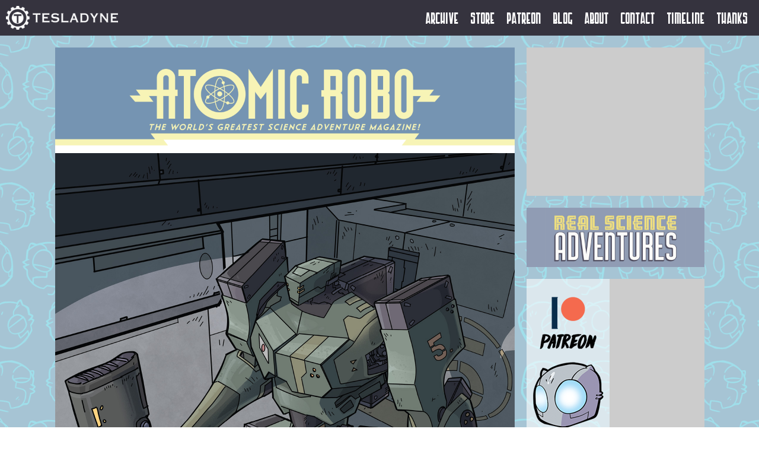

--- FILE ---
content_type: text/html; charset=UTF-8
request_url: https://www.atomic-robo.com/atomicrobo/v10ch3-cover
body_size: 11887
content:
<!DOCTYPE html>
<html>
<head>

<link href="https://www.atomic-robo.com/comiccontrol/defaultstyles.css" rel="stylesheet" type="text/css" />
<link rel="shortcut icon" href="https://www.atomic-robo.com/favicon.ico" type="image/x-icon" />
<meta http-equiv="Content-Type" content="text/html; charset=utf-8" />
<link rel="shortcut icon" href="https://www.atomic-robo.com/favicon.ico" type="image/x-icon">
<link rel="icon" href="https://www.atomic-robo.com/favicon.ico" type="image/x-icon">
<link href="https://www.atomic-robo.com/.css" type="text/css" rel="stylesheet" />

<link href="https://www.atomic-robo.com/tesladyne.css?v=6" type="text/css" rel="stylesheet" />


<title>Atomic Robo - v10ch3 Cover</title>
<script src="https://ajax.googleapis.com/ajax/libs/jquery/3.2.1/jquery.min.js"></script>
<script src="https://ajax.googleapis.com/ajax/libs/hammerjs/2.0.8/hammer.min.js"></script>
<meta name="viewport" content="width=device-width, initial-scale=1.0">
<meta name="description" content="The robot punches monsters and bad robots and one time he was a cowboy." /><meta name="twitter:title" content="Atomic Robo" /><meta name="twitter:description" content="The robot punches monsters and bad robots and one time he was a cowboy." /><script>
function getLink(matchClass) {
    var elems = document.getElementsByTagName('a'), i;
	var linkname = "";
    for (i in elems) {
        if(((' ' + elems[i].className + ' ').indexOf(' ' + matchClass + ' ')
                > -1) && (linkname == "")) {
            linkname = elems[i].href;
        }
    }
	return linkname;
}
function leftArrowPressed() {
   var prev = getLink("cc-prev");
   window.location = prev;
}

function rightArrowPressed() {
   var next = getLink("cc-next");
   window.location = next;
}

document.onkeydown = function(evt) {
    evt = evt || window.event;
    switch (evt.keyCode) {
        case 37:
            leftArrowPressed();
            break;
        case 39:
            rightArrowPressed();
            break;
    }
};



</script>
<script>
this.top.location !== this.location && (this.top.location = this.location);</script>

<script>
  (function(i,s,o,g,r,a,m){i['GoogleAnalyticsObject']=r;i[r]=i[r]||function(){
  (i[r].q=i[r].q||[]).push(arguments)},i[r].l=1*new Date();a=s.createElement(o),
  m=s.getElementsByTagName(o)[0];a.async=1;a.src=g;m.parentNode.insertBefore(a,m)
  })(window,document,'script','//www.google-analytics.com/analytics.js','ga');

  ga('create', 'UA-58694791-1', 'auto');
  ga('send', 'pageview');

</script><script src="https://cdn.thehiveworks.com/js/fallback.js"></script> 
<script src="https://hb.vntsm.com/v3/live/ad-manager.min.js" type="text/javascript" data-site-id="5ae7404f46e0fb0001d70d8c" data-mode="scan" async onerror="javascript:runFallback();"></script>
<meta name="twitter:card" content="summary" />
<meta name="twitter:site" content="@bclevinger" />
<script type='application/ld+json'>
{
"@context": "http://www.schema.org",
"@type": "ComicStory",
"name": "Atomic Robo",
"url": "https://www.atomic-robo.com/",
"author":"Scott wegener and Brian Clevinger",
"publisher": "Hiveworks Comics",
"about":"The robot punches monsters and bad robots and one time he was a cowboy."
}
</script>
<link href="https://cdn.hiveworkscomics.com/jumpbar.css" type="text/css" rel="stylesheet" />
</head>
<body>
<div class="vm-placement" data-id="5ae98f2546e0fb000117b36c" style="display:none"></div>
<div class="atomicrobo">
	<div id="headerbar">
		<div id="headerleft">
			<a id="tesladyne" href="https://www.atomic-robo.com/"><img src="https://www.atomic-robo.com/images/logo.png"></a>
		</div>
		<div id="headerright">
			<div id="threebars"><div class="bar"></div><div class="bar"></div><div class="bar"></div></div>
			<div id="menu"><a href="https://www.atomic-robo.com/atomicrobo/archive">Archive</a><a href="https://www.crwnstudios.com/collections/atomic-robo">Store</a><a href="http://patreon.com/tesladyne">Patreon</a><a href="https://www.atomic-robo.com/blog">Blog</a><a href="https://www.atomic-robo.com/about">About</a><a href="https://www.atomic-robo.com/contact">Contact</a><a href="https://www.atomic-robo.com/timeline">Timeline</a><a href="https://www.atomic-robo.com/thankyou">Thanks</a></div>
		</div>
	</div>
	<div id="wrapper">
		<section id="top">
			<div id="topright">
				<div id="box-space">
				<div class="vm-placement" data-id="5ae98f3446e0fb00011f0350"></div>
				</div>
				<div id="stretchbox">
					<a id="switchcomic" href="https://www.atomic-robo.com/rsa"><img src="https://www.atomic-robo.com/images/switch_rsa.jpg"></a>
					<div id="stretchads">
						<a id="patreonsmall" href="https://www.patreon.com/tesladyne"><img src="https://www.atomic-robo.com/images/patreon_small.png"></a>
						<a id="storesmall" href="https://tesladyne.myshopify.com/"><img src="https://www.atomic-robo.com/images/store_small.png"></a>
					</div>
				</div>
				<div id="big-space">
					<div id="left-spot">
						<a id="patreonbig" href="https://www.patreon.com/tesladyne"></a>
						<a id="storebig" href="https://www.crwnstudios.com/collections/atomic-robo"></a>
					</div>
					<div id="right-space">
					<div class="vm-placement" data-id="5ae98f3b46e0fb000117b36e"></div>
					</div>
				</div>
				<div id="social">
					<div id="briansocial">
						<a id="briantwitter" href="https://bsky.app/profile/bclev.bsky.social"></a>
						<a id="briansite" href="http://www.superexplosive.com/"></a>
					</div>
					<div id="scottsocial">
						<a id="scotttwitter" href="https://twitter.com/scott_wegna"></a>
						<a id="scotttumblr" href="http://swegener.tumblr.com/"></a>
					</div>
				</div>
			</div>
			<div id="topleft"><div id="logowrap">
		<a id="logo" href="https://www.atomic-robo.com/atomicrobo"><img src="https://www.atomic-robo.com/images/logo_atomicrobo.png"></a>
	</div>
	<div id="cc-comicbody"><a href="https://www.atomic-robo.com/atomicrobo/v10ch3-page-1a"><img title="v10ch3 Cover" src="https://www.atomic-robo.com/comics/1702231578-ARV10HC_FULL-75.jpg" id="cc-comic" /></a></div><nav class="cc-nav" role="navigation"><a class="cc-first" rel="first" href="https://www.atomic-robo.com/atomicrobo/v1ch1-cover"></a><a class="cc-prev" rel="prev" href="https://www.atomic-robo.com/atomicrobo/v10vh2-page-22a"></a><a class="cc-last" rel="last" href="https://www.atomic-robo.com/atomicrobo/16ch5-page-22"></a><a class="cc-next" rel="next" href="https://www.atomic-robo.com/atomicrobo/v10ch3-page-1a"></a></nav></div>
		</section>
		<section id="bottom">
			<div id="bottomleft">
<div id="hw-jumpbar"></div>
<script src="https://cdn.hiveworkscomics.com/jumpbar.js" async></script>
				<div id="textwrap">
	<article class="cc-blogpost"><div class="cc-blogtitle"><a href="https://www.atomic-robo.com/blog/see-you-soooooon">See you soooooon</a></div><div class="cc-blog-publishtime">Posted September 22, 2025 at 11:37 am</div><div class="cc-blogcontent"><p>Howdy, folks!</p><p>Hope you enjoyed <b><a href="https://www.atomic-robo.com/atomicrobo/16ch1-cover"><u>ATOMIC ROBO AND THE PERIL OF PROMETHEUS</u></a></b>. We'd had "Do a murder mystery" on the big list of ideas for a long time, so it was a real treat for us to figure out, y'know, what the hell that would actually look like within the context of an Atomic Robo sci-fi adventure.</p><p>We're going to take a <i>brief</i>&nbsp;hiatus and close out 2025 with a short story about <a href="https://www.atomic-robo.com/atomicrobo/15ch5-page-7"><u><b>what happened to the Ultimate Villain Team-up after their ignoble one-page defeat</b></u></a>. After that we'll take <i>another</i> li'l break and come back with the new full length volume for 2026: <b>ATOMIC ROBO AND THE NEO-GENETIC EVOLUTION</b>.</p><p>I don't mean to post spoilers, but eagle-eyed readers will recognize that sci-fi neologism <i>ain't</i> so neo as it <a href="https://www.atomic-robo.com/atomicrobo/15ch2-page-18"><b><u>already appeared in our previous volume</u></b></a>.&nbsp;Gosh, I wonder if there were any <i>glaringly obvious loose threads</i>&nbsp;from the rather shocking and uncharacteristically harrowing events of that story. Unfortunately, there is no way for us to know!</p></div></article><div style="clear:both;"></div><div class="cc-readmore"><a href="https://www.atomic-robo.com/blog"></a></div></div>
			</div>
			<div id="bottomright">
				<div id="scheduleheader"><img src="https://www.atomic-robo.com/images/schedule.png"></div>
				<div id="eventschedule">
<div style="text-align: center;"><img src="/uploads/1590353140-dont_kill_your_friends.gif" style="width: 499px;"></div><div style="text-align: center;"><h1><span style="font-size: 14px;">EMERALD CITY 2025, Mar 6 - 9<br>AWESOME CON 2025, Apr 4 - 6<br></span></h1><h1><span style="font-size: 14px;"><span style="font-weight: normal;">Support this comic</span><i> without</i></span><span style="font-size: 14px; font-weight: normal;"> spending a cent!<br>Turn off your adblocker!</span><br></h1><h1><i>Feeds</i></h1></div><div style="text-align: center;"><a href="http://www.atomic-robo.com/atomicrobo/rss"></a><a href="http://www.atomic-robo.com/atomicrobo/rss"></a><a href="http://www.atomic-robo.com/atomicrobo/rss"></a><a href="http://www.atomic-robo.com/atomicrobo/rss"></a><a href="http://www.atomic-robo.com/atomicrobo/rss"></a><a href="http://www.atomic-robo.com/atomicrobo/rss"></a><a href="http://www.atomic-robo.com/atomicrobo/rss">Robo&nbsp;<img src="/uploads/1533646483-rss16.png"></a>&nbsp;/ <a href="http://www.atomic-robo.com/rsa/rss"></a><a href="http://www.atomic-robo.com/rsa/rss"></a><a href="http://www.atomic-robo.com/rsa/rss"></a><a href="http://www.atomic-robo.com/rsa/rss"></a><a href="http://www.atomic-robo.com/rsa/rss"></a><a href="http://www.atomic-robo.com/rsa/rss"></a><a href="http://www.atomic-robo.com/rsa/rss"></a><a href="http://www.atomic-robo.com/rsa/rss"></a><a href="http://www.atomic-robo.com/rsa/rss"></a><a href="http://www.atomic-robo.com/rsa/rss"></a><a href="http://www.atomic-robo.com/rsa/rss"></a><a href="http://www.atomic-robo.com/rsa/rss">RSA</a><a href="http://www.atomic-robo.com/rsa/rss">&nbsp;<img src="/uploads/1534102393-rss16.png"></a>&nbsp;/ <a href="http://www.atomic-robo.com/blog/rss"></a><a href="http://www.atomic-robo.com/blog/rss"></a><a href="http://www.atomic-robo.com/blog/rss"></a><a href="http://www.atomic-robo.com/blog/rss"></a><a href="http://www.atomic-robo.com/blog/rss"></a><a href="http://www.atomic-robo.com/blog/rss"></a><a href="http://www.atomic-robo.com/blog/rss"></a><a href="http://www.atomic-robo.com/blog/rss"></a><a href="http://www.atomic-robo.com/blog/rss"></a><a href="http://www.atomic-robo.com/blog/rss"></a><a href="http://www.atomic-robo.com/blog/rss"></a><a href="http://www.atomic-robo.com/blog/rss">Blog</a><a href="http://www.atomic-robo.com/blog/rss">&nbsp;<img src="/uploads/1534102426-rss16.png"></a><a href="http://www.atomic-robo.com/atomicrobo/rss"></a></div><div style="text-align: center;"><a href="http://www.atomic-robo.com/atomicrobo/rss"></a></div><div style="text-align: center;"><a href="http://www.atomic-robo.com/atomicrobo/rss"></a></div><div style="text-align: center;"><a href="http://www.atomic-robo.com/atomicrobo/rss"></a></div></div>
				<div id="bottom-space">
				<div class="vm-placement" data-id="5b608dcc46e0fb0001330da0"></div>
				</div>
				<a id="hiveworks" href="http://www.hiveworkscomics.com"><img src="https://www.atomic-robo.com/images/hiveworks.png"></a></div>

		</section>

	</div>
<div id="hw-privacy"><a href="http://www.hiveworkscomics.com/privacy-policy">Privacy Policy</a></div>
</div>
	<script>

	$('#threebars').click( function(){

		$('#menu').slideToggle();

	});

	$( window ).resize(function() {

		if($( document ).width() > 770){  $('#menu').removeAttr("style"); }

	});

	</script>

</body>

</html>


--- FILE ---
content_type: text/html; charset=UTF-8
request_url: https://www.atomic-robo.com/.css
body_size: 11603
content:
<!DOCTYPE html>
<html>
<head>

<link href="https://www.atomic-robo.com/comiccontrol/defaultstyles.css" rel="stylesheet" type="text/css" />
<link rel="shortcut icon" href="https://www.atomic-robo.com/favicon.ico" type="image/x-icon" />
<meta http-equiv="Content-Type" content="text/html; charset=utf-8" />
<link rel="shortcut icon" href="https://www.atomic-robo.com/favicon.ico" type="image/x-icon">
<link rel="icon" href="https://www.atomic-robo.com/favicon.ico" type="image/x-icon">
<link href="https://www.atomic-robo.com/.css" type="text/css" rel="stylesheet" />

<link href="https://www.atomic-robo.com/tesladyne.css?v=6" type="text/css" rel="stylesheet" />


<title>Atomic Robo - </title>
<script src="https://ajax.googleapis.com/ajax/libs/jquery/3.2.1/jquery.min.js"></script>
<script src="https://ajax.googleapis.com/ajax/libs/hammerjs/2.0.8/hammer.min.js"></script>
<meta name="viewport" content="width=device-width, initial-scale=1.0">
<meta name="description" content="The robot punches monsters and bad robots and one time he was a cowboy." /><meta name="twitter:title" content="Atomic Robo" /><meta name="twitter:description" content="The robot punches monsters and bad robots and one time he was a cowboy." /><script>
function getLink(matchClass) {
    var elems = document.getElementsByTagName('a'), i;
	var linkname = "";
    for (i in elems) {
        if(((' ' + elems[i].className + ' ').indexOf(' ' + matchClass + ' ')
                > -1) && (linkname == "")) {
            linkname = elems[i].href;
        }
    }
	return linkname;
}
function leftArrowPressed() {
   var prev = getLink("cc-prev");
   window.location = prev;
}

function rightArrowPressed() {
   var next = getLink("cc-next");
   window.location = next;
}

document.onkeydown = function(evt) {
    evt = evt || window.event;
    switch (evt.keyCode) {
        case 37:
            leftArrowPressed();
            break;
        case 39:
            rightArrowPressed();
            break;
    }
};



</script>
<script>
this.top.location !== this.location && (this.top.location = this.location);</script>

<script>
  (function(i,s,o,g,r,a,m){i['GoogleAnalyticsObject']=r;i[r]=i[r]||function(){
  (i[r].q=i[r].q||[]).push(arguments)},i[r].l=1*new Date();a=s.createElement(o),
  m=s.getElementsByTagName(o)[0];a.async=1;a.src=g;m.parentNode.insertBefore(a,m)
  })(window,document,'script','//www.google-analytics.com/analytics.js','ga');

  ga('create', 'UA-58694791-1', 'auto');
  ga('send', 'pageview');

</script><script src="https://cdn.thehiveworks.com/js/fallback.js"></script> 
<script src="https://hb.vntsm.com/v3/live/ad-manager.min.js" type="text/javascript" data-site-id="5ae7404f46e0fb0001d70d8c" data-mode="scan" async onerror="javascript:runFallback();"></script>
<meta name="twitter:card" content="summary" />
<meta name="twitter:site" content="@bclevinger" />
<script type='application/ld+json'>
{
"@context": "http://www.schema.org",
"@type": "ComicStory",
"name": "Atomic Robo",
"url": "https://www.atomic-robo.com/",
"author":"Scott wegener and Brian Clevinger",
"publisher": "Hiveworks Comics",
"about":"The robot punches monsters and bad robots and one time he was a cowboy."
}
</script>
<link href="https://cdn.hiveworkscomics.com/jumpbar.css" type="text/css" rel="stylesheet" />
</head>
<body>
<div class="vm-placement" data-id="5ae98f2546e0fb000117b36c" style="display:none"></div>
<div class="atomicrobo">
	<div id="headerbar">
		<div id="headerleft">
			<a id="tesladyne" href="https://www.atomic-robo.com/"><img src="https://www.atomic-robo.com/images/logo.png"></a>
		</div>
		<div id="headerright">
			<div id="threebars"><div class="bar"></div><div class="bar"></div><div class="bar"></div></div>
			<div id="menu"><a href="https://www.atomic-robo.com/atomicrobo/archive">Archive</a><a href="https://www.crwnstudios.com/collections/atomic-robo">Store</a><a href="http://patreon.com/tesladyne">Patreon</a><a href="https://www.atomic-robo.com/blog">Blog</a><a href="https://www.atomic-robo.com/about">About</a><a href="https://www.atomic-robo.com/contact">Contact</a><a href="https://www.atomic-robo.com/timeline">Timeline</a><a href="https://www.atomic-robo.com/thankyou">Thanks</a></div>
		</div>
	</div>
	<div id="wrapper">
		<section id="top">
			<div id="topright">
				<div id="box-space">
				<div class="vm-placement" data-id="5ae98f3446e0fb00011f0350"></div>
				</div>
				<div id="stretchbox">
					<a id="switchcomic" href="https://www.atomic-robo.com/rsa"><img src="https://www.atomic-robo.com/images/switch_rsa.jpg"></a>
					<div id="stretchads">
						<a id="patreonsmall" href="https://www.patreon.com/tesladyne"><img src="https://www.atomic-robo.com/images/patreon_small.png"></a>
						<a id="storesmall" href="https://tesladyne.myshopify.com/"><img src="https://www.atomic-robo.com/images/store_small.png"></a>
					</div>
				</div>
				<div id="big-space">
					<div id="left-spot">
						<a id="patreonbig" href="https://www.patreon.com/tesladyne"></a>
						<a id="storebig" href="https://www.crwnstudios.com/collections/atomic-robo"></a>
					</div>
					<div id="right-space">
					<div class="vm-placement" data-id="5ae98f3b46e0fb000117b36e"></div>
					</div>
				</div>
				<div id="social">
					<div id="briansocial">
						<a id="briantwitter" href="https://bsky.app/profile/bclev.bsky.social"></a>
						<a id="briansite" href="http://www.superexplosive.com/"></a>
					</div>
					<div id="scottsocial">
						<a id="scotttwitter" href="https://twitter.com/scott_wegna"></a>
						<a id="scotttumblr" href="http://swegener.tumblr.com/"></a>
					</div>
				</div>
			</div>
			<div id="topleft"><div id="logowrap">
		<a id="logo" href="https://www.atomic-robo.com/atomicrobo"><img src="https://www.atomic-robo.com/images/logo_atomicrobo.png"></a>
	</div>
	<div id="cc-comicbody"><img title="16ch5-page-22" src="https://www.atomic-robo.com/comics/1758042680-ARV1605_22.jpg" id="cc-comic" /></div><nav class="cc-nav" role="navigation"><a class="cc-first" rel="first" href="https://www.atomic-robo.com/atomicrobo/v1ch1-cover"></a><a class="cc-prev" rel="prev" href="https://www.atomic-robo.com/atomicrobo/16ch5-page-21"></a><div class="cc-last-dis"></div><div class="cc-next-dis"></div></nav></div>
		</section>
		<section id="bottom">
			<div id="bottomleft">
<div id="hw-jumpbar"></div>
<script src="https://cdn.hiveworkscomics.com/jumpbar.js" async></script>
				<div id="textwrap">
	<article class="cc-blogpost"><div class="cc-blogtitle"><a href="https://www.atomic-robo.com/blog/see-you-soooooon">See you soooooon</a></div><div class="cc-blog-publishtime">Posted September 22, 2025 at 11:37 am</div><div class="cc-blogcontent"><p>Howdy, folks!</p><p>Hope you enjoyed <b><a href="https://www.atomic-robo.com/atomicrobo/16ch1-cover"><u>ATOMIC ROBO AND THE PERIL OF PROMETHEUS</u></a></b>. We'd had "Do a murder mystery" on the big list of ideas for a long time, so it was a real treat for us to figure out, y'know, what the hell that would actually look like within the context of an Atomic Robo sci-fi adventure.</p><p>We're going to take a <i>brief</i>&nbsp;hiatus and close out 2025 with a short story about <a href="https://www.atomic-robo.com/atomicrobo/15ch5-page-7"><u><b>what happened to the Ultimate Villain Team-up after their ignoble one-page defeat</b></u></a>. After that we'll take <i>another</i> li'l break and come back with the new full length volume for 2026: <b>ATOMIC ROBO AND THE NEO-GENETIC EVOLUTION</b>.</p><p>I don't mean to post spoilers, but eagle-eyed readers will recognize that sci-fi neologism <i>ain't</i> so neo as it <a href="https://www.atomic-robo.com/atomicrobo/15ch2-page-18"><b><u>already appeared in our previous volume</u></b></a>.&nbsp;Gosh, I wonder if there were any <i>glaringly obvious loose threads</i>&nbsp;from the rather shocking and uncharacteristically harrowing events of that story. Unfortunately, there is no way for us to know!</p></div></article><div style="clear:both;"></div><div class="cc-readmore"><a href="https://www.atomic-robo.com/blog"></a></div></div>
			</div>
			<div id="bottomright">
				<div id="scheduleheader"><img src="https://www.atomic-robo.com/images/schedule.png"></div>
				<div id="eventschedule">
<div style="text-align: center;"><img src="/uploads/1590353140-dont_kill_your_friends.gif" style="width: 499px;"></div><div style="text-align: center;"><h1><span style="font-size: 14px;">EMERALD CITY 2025, Mar 6 - 9<br>AWESOME CON 2025, Apr 4 - 6<br></span></h1><h1><span style="font-size: 14px;"><span style="font-weight: normal;">Support this comic</span><i> without</i></span><span style="font-size: 14px; font-weight: normal;"> spending a cent!<br>Turn off your adblocker!</span><br></h1><h1><i>Feeds</i></h1></div><div style="text-align: center;"><a href="http://www.atomic-robo.com/atomicrobo/rss"></a><a href="http://www.atomic-robo.com/atomicrobo/rss"></a><a href="http://www.atomic-robo.com/atomicrobo/rss"></a><a href="http://www.atomic-robo.com/atomicrobo/rss"></a><a href="http://www.atomic-robo.com/atomicrobo/rss"></a><a href="http://www.atomic-robo.com/atomicrobo/rss"></a><a href="http://www.atomic-robo.com/atomicrobo/rss">Robo&nbsp;<img src="/uploads/1533646483-rss16.png"></a>&nbsp;/ <a href="http://www.atomic-robo.com/rsa/rss"></a><a href="http://www.atomic-robo.com/rsa/rss"></a><a href="http://www.atomic-robo.com/rsa/rss"></a><a href="http://www.atomic-robo.com/rsa/rss"></a><a href="http://www.atomic-robo.com/rsa/rss"></a><a href="http://www.atomic-robo.com/rsa/rss"></a><a href="http://www.atomic-robo.com/rsa/rss"></a><a href="http://www.atomic-robo.com/rsa/rss"></a><a href="http://www.atomic-robo.com/rsa/rss"></a><a href="http://www.atomic-robo.com/rsa/rss"></a><a href="http://www.atomic-robo.com/rsa/rss"></a><a href="http://www.atomic-robo.com/rsa/rss">RSA</a><a href="http://www.atomic-robo.com/rsa/rss">&nbsp;<img src="/uploads/1534102393-rss16.png"></a>&nbsp;/ <a href="http://www.atomic-robo.com/blog/rss"></a><a href="http://www.atomic-robo.com/blog/rss"></a><a href="http://www.atomic-robo.com/blog/rss"></a><a href="http://www.atomic-robo.com/blog/rss"></a><a href="http://www.atomic-robo.com/blog/rss"></a><a href="http://www.atomic-robo.com/blog/rss"></a><a href="http://www.atomic-robo.com/blog/rss"></a><a href="http://www.atomic-robo.com/blog/rss"></a><a href="http://www.atomic-robo.com/blog/rss"></a><a href="http://www.atomic-robo.com/blog/rss"></a><a href="http://www.atomic-robo.com/blog/rss"></a><a href="http://www.atomic-robo.com/blog/rss">Blog</a><a href="http://www.atomic-robo.com/blog/rss">&nbsp;<img src="/uploads/1534102426-rss16.png"></a><a href="http://www.atomic-robo.com/atomicrobo/rss"></a></div><div style="text-align: center;"><a href="http://www.atomic-robo.com/atomicrobo/rss"></a></div><div style="text-align: center;"><a href="http://www.atomic-robo.com/atomicrobo/rss"></a></div><div style="text-align: center;"><a href="http://www.atomic-robo.com/atomicrobo/rss"></a></div></div>
				<div id="bottom-space">
				<div class="vm-placement" data-id="5b608dcc46e0fb0001330da0"></div>
				</div>
				<a id="hiveworks" href="http://www.hiveworkscomics.com"><img src="https://www.atomic-robo.com/images/hiveworks.png"></a></div>

		</section>

	</div>
<div id="hw-privacy"><a href="http://www.hiveworkscomics.com/privacy-policy">Privacy Policy</a></div>
</div>
	<script>

	$('#threebars').click( function(){

		$('#menu').slideToggle();

	});

	$( window ).resize(function() {

		if($( document ).width() > 770){  $('#menu').removeAttr("style"); }

	});

	</script>

</body>

</html>


--- FILE ---
content_type: text/css
request_url: https://www.atomic-robo.com/tesladyne.css?v=6
body_size: 1583
content:
@import url("https://fonts.googleapis.com/css?family=Open+Sans");

body {
  padding: 0;

  margin: 0;

  font-family: "Open Sans", sans-serif;
}

img {
  max-width: 100%;
}

a img {
  vertical-align: bottom;
}

a {
  color: #6695b4;
}

a:visited {
  color: #514e61;
}

#hw-jumpbar a:visited{
  color:#fff;
}

@font-face {
  font-family: "armor_piercingregular";

  src: url("ap.eot");

  src: url("ap.eot?#iefix") format("embedded-opentype"),
    url("ap.woff2") format("woff2"), url("ap.woff") format("woff"),
    url("ap.ttf") format("truetype"),
    url("ap.svg#armor_piercingregular") format("svg");

  font-weight: normal;

  font-style: normal;
}

.atomicrobo {
  background-image: url("images/bg_robo.png");
}

.rsa {
  background-image: url("images/bg_rsa.png");
}

#headerbar {
  background: #35333e;

  position: relative;

  width: 100%;

  padding: 10px;

  display: flex;

  justify-content: space-between;

  font-family: "armor_piercingregular", sans-serif;

  color: #fff;

  box-sizing: border-box;

  font-size: 1.5em;
}

#tesladyne {
  height: 40px;

  display: block;
}

#tesladyne img {
  max-height: 100%;

  vertical-align: bottom;
}

#headerbar a {
  color: #fff;

  text-decoration: none;
}

#headerright {
  text-align: right;
}

#menu {
  padding: 8px;
}

#headerright a {
  margin-left: 20px;
}

#threebars {
  display: none;
}

.bar {
  width: 40px;

  height: 4px;

  border-radius: 1px;

  background: #fff;

  margin-top: 7px;
}

@media screen and (max-width: 700px) {
  #headerbar {
    font-size: 1.8em;
  }

  #threebars {
    display: inline-block;
  }

  #menu {
    display: none;
  }

  #headerright a {
    display: block;

    margin-top: 10px;
  }
}

#wrapper {
  max-width: 1095px;

  margin: 0 auto;

  margin-top: 20px;
}

#top {
  display: flex;

  justify-content: space-between;
}

#topleft {
  width: calc(100% - 320px);

  background: #fff;

  order: 0;
}

#logowrap {
  width: 100%;

  background-size: auto 100%;

  background-repeat: repeat-x;
}

#logo {
  margin: 0 auto;

  background-size: 100%;

  display: block;
}

#logo img {
  vertical-align: bottom;
}

.atomicrobo #logowrap {
  background-image: url("images/toprepeat_atomicrobo.png");
}

.rsa #logowrap {
  background-image: url("images/toprepeat_rsa.png");
}

.atomicrobo #logo {
  max-width: 604px;
}

.rsa #logo {
  max-width: 404px;
}

#cc-comicbody {
  padding-top: 10px;

  text-align: center;
}

#cc-comicbody img {
  vertical-align: bottom;
}

.cc-nav {
  background: #514e61;

  padding: 20px;

  box-sizing: border-box;

  width: 100%;

  height: 78px;
}

.cc-nav a {
  height: 38px;

  display: block;
}

.cc-first,
.cc-last {
  width: 75px;
}

.cc-prev,
.cc-next {
  width: 53px;
}

.cc-prev,
.cc-first {
  float: left;
}

.cc-next,
.cc-last {
  float: right;
}

.cc-first {
  background: url("images/first.png");
}

.cc-prev {
  background: url("images/prev.png");

  margin-left: 50px;
}

.cc-next {
  background: url("images/next.png");
}

.cc-last {
  background: url("images/last.png");

  margin-left: 50px;
}

@media screen and (max-width: 950px) {
  #topleft {
    width: 100%;
  }

  #top {
    flex-wrap: wrap;
  }
}

@media screen and (max-width: 500px) {
  .cc-prev,
  .cc-last {
    margin: 0;
  }
}

#topright {
  order: 1;
}

#box-space {
  width: 300px;

  min-height: 250px;

  background: #ccc;

  flex-shrink: 0;
}

#switchcomic {
  display: block;

  margin-top: 20px;

  width: 300px;
}

#stretchads {
  display: none;
}

#big-space {
  height: 600px;

  width: 300px;

  margin-top: 20px;

  background: rgba(255, 255, 255, 0.6);
}

#right-space {
  width: 160px;

  height: 600px;

  background: #ccc;

  float: right;
}

#left-spot {
  margin-left: 10px;

  height: 600px;

  width: 120px;

  float: left;
}

#left-spot a {
  width: 120px;

  height: 290px;

  display: block;
}

#patreonbig {
  background: url("images/patreon_big.png");
}

#storebig {
  background: url("images/store_big.png");

  margin-top: 20px;
}

#social {
  width: 300px;

  height: 140px;

  margin-top: 20px;

  padding: 10px 0;

  background: rgba(255, 255, 255, 0.6);
}

#social div {
  width: 140px;

  height: 140px;

  float: left;

  position: relative;

  margin-left: 7px;
}

#social div a {
  width: 45px;

  height: 45px;

  display: block;

  position: absolute;
}

#scottsocial {
  background: url("images/social_scott.png");

  margin-left: 20px;
}

#briansocial {
  background: url("images/social_brian2.png") center/cover;
}

#briansocial a {
  left: 10px;
}

#briantwitter,
#scotttwitter {
  top: 47px;
}

#briansite,
#scotttumblr {
  top: 92px;
}

#scottsocial a {
  left: 90px;
}

@media screen and (max-width: 950px) {
  #topright {
    display: flex;

    background: #35333e;

    width: 100%;

    padding: 20px;

    box-sizing: border-box;

    justify-content: space-around;

    align-items: center;
  }

  #big-space,
  #social {
    display: none;
  }

  #stretchbox {
    width: 100%;

    margin-left: 20px;
  }

  #stretchads {
    display: flex;

    align-items: center;

    background: #fff;
  }

  #stretchads a img {
    vertical-align: bottom;
  }

  #switchcomic {
    margin: 0;

    width: 100%;

    text-align: center;
  }

  .atomicrobo #switchcomic {
    background: #909cb4;
  }

  .atomicrsa #switchcomic {
    background: #7594b1;
  }

  #switchcomic img {
    max-height: 112px;
  }

  #stretchads a {
    width: 100%;

    display: block;

    text-align: center;

    background: #fff;
  }
}

@media screen and (max-width: 750px) {
  #topright {
    flex-wrap: wrap;

    padding: 20px 0 0 0;
  }

  #stretchbox {
    margin: 20px 0 0 0;

    display: flex;
  }

  #switchcomic img {
    max-height: none;
  }
}

@media screen and (max-width: 500px) {
  #stretchbox {
    display: block;
  }
}

#bottom {
  margin-top: 20px;

  display: flex;
}

#ibar {
  background: #514e61;

  padding: 10px;

  height: 49px;
}

#pixiestrip {
  height: 49px;
}

#bottomleft {
  width: 100%;
  max-width:calc(100% - 340px);
}

#textwrap {
  background: #fff;

  padding: 20px;
}

#bottomright {
  width: 340px;

  padding: 20px;

  flex-shrink: 0;

  flex-grow: 0;

  background: #35333e;

  box-sizing: border-box;
}

.cc-newsheader {
  font-family: "armor_piercingregular";

  font-size: 2em;
}

.cc-publishtime {
  font-size: 0.8em;

  color: #666;
}

#bottom-space {
  width: 300px;

  height: 250px;

  background: #ccc;

  margin: 0 auto;
}

#hiveworks {
  text-align: center;

  display: block;

  margin: 0 auto;

  margin-top: 20px;

  max-width: 230px;
}

@media screen and (max-width: 700px) {
  #bottom {
    flex-wrap: wrap;
  }

  #bottomright {
    width: 100%;
  }
  #bottomleft{
    max-width:100%;
  }
}

#scheduleheader {
  padding: 10px;

  text-align: center;
}

#eventschedule {
  padding: 10px;

  text-align: center;

  color: #fff;
}

#eventschedule a {
  color: #fff;
}

#textbox {
  padding: 20px;
}

#hw-privacy {
  text-align: center;
  padding: 20px;
}


--- FILE ---
content_type: text/plain
request_url: https://www.google-analytics.com/j/collect?v=1&_v=j102&a=1933066692&t=pageview&_s=1&dl=https%3A%2F%2Fwww.atomic-robo.com%2Fatomicrobo%2Fv10ch3-cover&ul=en-us%40posix&dt=Atomic%20Robo%20-%20v10ch3%20Cover&sr=1280x720&vp=1280x720&_u=IEBAAEABAAAAACAAI~&jid=327669713&gjid=24829892&cid=287981793.1768735109&tid=UA-58694791-1&_gid=8299375.1768735109&_r=1&_slc=1&z=1084393474
body_size: -451
content:
2,cG-5C1DKL5268